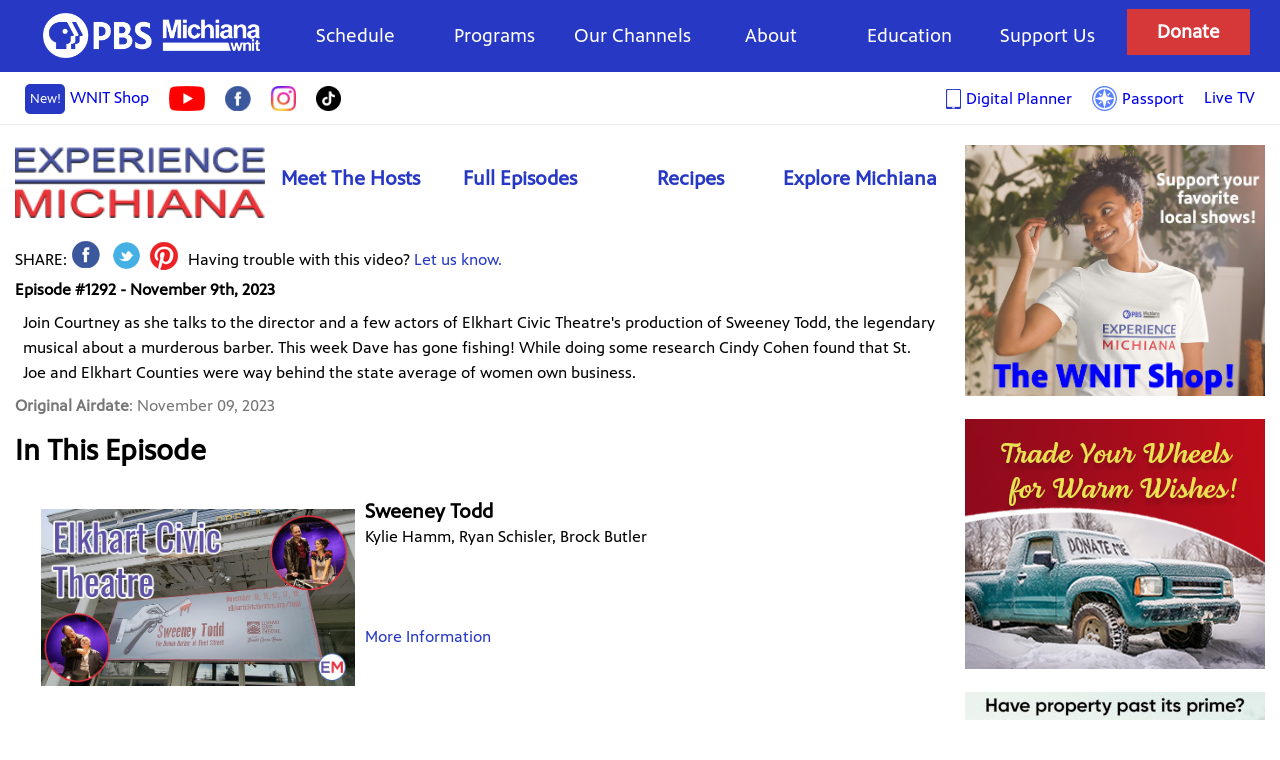

--- FILE ---
content_type: text/html; charset=UTF-8
request_url: https://www.wnit.org/expmichiana/e/november-9th-2023.html
body_size: 8161
content:
<!DOCTYPE html>
<!--[if lt IE 7 ]> <html class="ie ie6 no-js" lang="en"> <![endif]-->
<!--[if IE 7 ]>    <html class="ie ie7 no-js" lang="en"> <![endif]-->
<!--[if IE 8 ]>    <html class="ie ie8 no-js" lang="en"> <![endif]-->
<!--[if IE 9 ]>    <html class="ie ie9 no-js" lang="en"> <![endif]-->
<!--[if gt IE 9]><!--><html class="no-js" lang="en"><!--<![endif]--><head>
<title>Experience Michiana - November 9th, 2023 | PBS Michiana - WNIT</title>

<meta name="author" content="WNIT Public Television, http://www.wnit.org/" />
<meta name="copyright" content="2026" />
<meta name="description" content="WNIT Public Telelvision - Michiana Public Broadcasting. Michiana\'s Public Media Source." />
<meta name="keywords" content="wnit, public, television, michiana, public, broadcasting, channel 34, tv, south bend, elkhart, indiana, pbs, programming, wnit public television, wnit programming, wnit.org, wnit tv, wnit tv schedule, front row center, pbs south bend" />
<meta charset="UTF-8" />
<meta http-equiv="X-UA-Compatible" content="IE=edge"> 
<meta name="viewport" content="width=device-width, initial-scale=1.0">

<link rel="canonical" href="https://www.wnit.org/expmichiana/e/november-9th-2023.html">

<meta property="og:title" content="Experience Michiana - November 9th, 2023 | PBS Michiana - WNIT" />
<meta property="og:type" content="article" />
<meta property="og:url" content="https://www.wnit.org/expmichiana/e/november-9th-2023.html" />
<meta property="og:image" content="https://www.wnit.org/images/segments/12093/012f544b23752b8a12b8e32c7eeb0c7a.jpg" />
<meta property="twitter:image" content="https://www.wnit.org/images/segments/12093/012f544b23752b8a12b8e32c7eeb0c7a.jpg" />
<meta property="og:image" content="https://www.wnit.org/expmichiana/themes/2014/images/banner.png?a=1" />
<meta property="og:site_name" content="PBS Michiana - WNIT"/>
<meta property="og:description" content="Join Courtney as she talks to the director and a few actors of Elkhart Civic Theatre&#039;s production of Sweeney Todd, the legendary musical about a murderous barber. This week Dave has gone fishing!   While doing some research Cindy Cohen found that St. Joe and Elkhart Counties were way behind the state average of women own business." /> 


<!-- Global site tag (gtag.js) - Google Analytics -->
<script async src="https://www.googletagmanager.com/gtag/js?id=G-KD3MCWVT4J"></script>
<script>
  window.dataLayer = window.dataLayer || [];
  function gtag(){dataLayer.push(arguments);}
  gtag('js', new Date());

  gtag('config', 'G-KD3MCWVT4J');
</script>


<link rel="shortcut icon" href="/images/favicon.png?a=1">
<!--[if lt IE 9]><link type="text/css" rel="stylesheet" media="screen, projection" href="https://www.wnit.org/themes/2014/css/ie8.css" /><![endif]-->

<link type="text/css" rel="stylesheet" media="all" href="https://www.wnit.org/themes/2014/css/core.css?a=f21198d03ef8b0148f0240e62b1db381" />
<link type="text/css" rel="stylesheet" media="all" href="https://www.wnit.org/themes/2014/css/fancybox.css?a=09c01964d9e300ec1660d41ec88102a1" />
<link type="text/css" rel="stylesheet" media="all" href="https://www.wnit.org/themes/2014/css/show.css?a=e0caa6720f528722b9a4b4d68c1ce5fc" />
<link type="text/css" rel="stylesheet" media="all" href="https://www.wnit.org/expmichiana/themes/2014/css/show2.css?a=1d98436bdd654078342d6e6fd53e47d0" />
<style>
.bluebar { display: block; background: #044467; font-size: 17pt; text-align: center; padding: 2px 0; margin-bottom: 20px; font-family:"Century Gothic", Arial, Helvetica, sans-serif; }
</style>
<script>
var $ = function (opt){
	return {
		load: function(f) {
			if ( opt.addEventListener ) {
				opt.addEventListener( "load", function() {
					window.jQuery(opt).load(f);
				});
			} else {
				opt.attachEvent( "load", function() {
					window.jQuery(opt).load(f);
				});
			}
		},
		ready: function(f) {
			if ( opt.addEventListener ) {
				opt.addEventListener( "DOMContentLoaded", function() {
					window.jQuery(opt).ready(f);
				});
			} else {
				opt.attachEvent( "DOMContentLoaded", function() {
					window.jQuery(opt).ready(f);
				});
			}
		}
	};
}
$.get =  function(url, data, success, dataType ) {
		if ( document.addEventListener ) {
			document.addEventListener( "DOMContentLoaded", function() {
				window.jQuery.get( url, data, success, dataType );
			});
 		} else {
			document.attachEvent( "DOMContentLoaded", function() {
				window.jQuery.get( url, data, success, dataType );
			});
		}
};

</script>

</head>
<body class="show monitor_anchors monitor_anchors" data-monitor-url="https://www.wnit.org/interactive.html?naked=1&amp;type=monitor_anchor&amp;page_id=EXPMICHIANA_EPISODES" >
<div id="container-header-wrapper">
	<div id="container-header" >
		<a id="top"></a>

		<header>
    <div class="top-line-wrapper">
    <div class="container" style="position: relative;">
      <div class="main-nav-wrapper">
          <a id="logo" href="https://www.wnit.org" tabindex="0">WNIT Public Television</a> 

<div class="mobile-featured-wrapper">
      <a id="donate" href="https://www.wnit.org/support/pledge.html" tabindex="0"><strong>Donate</strong></a>
      <a id="passport" href="https://www.wnit.org/support/passport.html" tabindex="0">Learn more about <strong>Passport</strong></a>
</div>
          <nav id="menu">
                  <a id="menu-handle" href="#" onClick="$('#menu .compact').slideToggle(300); return false;" tabindex="0"><h2>Menu</h2></a>
        <ul class="compact">
          <li id="menu-c-donate"><a href="https://www.wnit.org/support/pledge.html" tabindex="0">Donate</a></li>
          <li id="menu-c-passport"><a href="https://www.wnit.org/support/passport.html" tabindex="0">Passport</a></li>
          <li id="menu-live--tv"><a href="/live" tabindex="0">Live TV</a></li>
          <!-- <li id="menu-c-freewill"><a href="https://www.freewill.com/wnit" tabindex="0">FreeWill</a></li> -->
          <li id="menu-c-schedule"><a href="https://www.wnit.org/programs" tabindex="0">Program Schedule</a></li>
          <li id="menu-c-videos"><a href="http://video.wnit.org" tabindex="0">Video On Demand</a></li>
          <li id="menu-c-local"><a href="https://www.wnit.org/programs/local.html" tabindex="0">Local Productions</a></li>
          <li id="menu-c-work"><a href="https://www.wnit.org/about/ourwork.html" tabindex="0">Work For Hire</a></li>
          <li id="menu-c-about"><a href="https://www.wnit.org/about" tabindex="0">About Us</a></li>
          <li id="menu-c-education"><a href="https://www.wnit.org/about/education.html" tabindex="0">Education</a></li>
          <li id="menu-c-contact"><a href="https://www.wnit.org/engage" tabindex="0">Contact Us</a></li>
          <li>
            <a id="live-tv" href="/live">Live TV</a>
          </li>

        </ul>

<div style="display: grid; grid-template-columns: 1fr 1fr; grid-gap: 20px; background: white;">
 <a id="shop" href="https://pbsmichiana.printful.me/" tabindex="0"><strong><span class="new">New!</span> WNIT Shop <span class="shopping-bag"></span></strong></a>
 <a id="shop" href="/programming-guide" style="line-height: 2em;"><img src="/images/tablet_icon.png" style="height: 30px;vertical-align: middle; margin-right: 5px" alt="Icon"><span style="vertical-align: middle">Digital Planner</span></a>
</div>
            <ul class="main-nav">
               <li><a href="https://www.wnit.org/programs/schedule.html">Schedule</a></li>
               <li>
					<a href="https://www.wnit.org/programs">Programs</a>
					<div class="mega-menu">
						<div class="grid-three">
							<div class="grid-item">
								<h3>Local Programming</h3>
								<ul>
            <li><a href="https://www.wnit.org/dinnerandabook" tabindex="0"      >Dinner & a Book</a></li>
            <li><a href="https://www.wnit.org/economicoutlook" tabindex="0"     >Economic Outlook</a></li>
            <li><a href="https://www.wnit.org/educationcounts" tabindex="0"     >EducationCounts Michiana</a></li>
            <li><a href="https://www.wnit.org/expmichiana" tabindex="0"         >Experience Michiana</a></li>
            <li><a href="https://www.wnit.org/outdoorelements" tabindex="0"     >Outdoor Elements</a></li>
            <li><a href="https://www.wnit.org/politicallyspeaking" tabindex="0" >Politically Speaking</a></li>
            <li><a href="https://www.wnit.org/joeyd/" tabindex="0" >Joey D's Kitchen</a></li>

								</ul>
							</div> <!-- end grid item -->

							<div class="grid-item">
								<h3>Documentaries And Specials</h3>
								<ul>
            <li><a href="https://www.wnit.org/women-in-leadership" >Women in Leadership</a></li>
            <li><a href="https://crossroads.wnit.org/" >Crossroads</a></li>
            <li><a href="https://www.wnit.org/programs/ourtown.html" >Our Town</a></li>
            <li><a href="https://www.wnit.org/programs/legends.html" >Legends of Michiana</a></li>
            <li><a href="https://www.wnit.org/programs/specials.html" >See All Specials</a></li>
								</ul>
							</div> <!-- end grid item -->


							<div class="grid-item">
								<a target="_blank"  href="/programming-guide" style="display: block; margin: 0; padding: 0;">
									<img   style="display: block; margin: 0; padding: 0;width: 150px;" src="/programs/images/planners/thumbs/2026-01-02.jpg" alt="Monthly Planner" />
								</a>
								<a href="https://www.wnit.org/programs/planners/2026-01-02.pdf"><span>Download The January Planner</span></a>
							</div> <!-- end grid item -->




						</div>
					</div>
				</li>
               <li><a href="https://www.wnit.org/programs/channels.html">Our Channels</a></li>
               <li><a href="https://www.wnit.org/about">About</a></li>
               <li><a href="https://www.wnit.org/about/education.html">Education</a></li>
               <li><a href="https://www.wnit.org/support">Support Us</a></li>
               <li class="donate"><a id="donate" href="https://www.wnit.org/support/pledge.html">Donate</a></li>
            </ul>
          </nav>
      </div> <!-- end main nav wrapper -->
    </div> <!-- end container -->
    </div> <!-- end top line wrapper -->
    <div class="sub-nav-wrapper">
      <div class="container">
        <nav id="sub-menu">
          <ul class="main-nav-left">
             <li><a href="https://pbsmichiana.printful.me/" target="_blank"><span class="new">New!</span>WNIT Shop</a></li>
             <li><a href="https://www.youtube.com/user/WNITpublicTelevision?" target="_blank"><img src="/images/youtube_icon.png" alt="Youtube"></a></li>
             <li><a href="https://www.facebook.com/PBSMichianaWNIT" target="_blank"><img src="/images/facebook_icon.png" alt="Facebook"></a></li>
             <li><a href="https://www.instagram.com/pbsmichiana/" target="_blank"><img src="/images/instagram_logo.png" alt="Instagram"></a></li>
             <li><a href="https://tiktok.com/@pbsmichiana" target="_blank"><img src="/images/tiktok.png" alt="TikTok"></a></li>
          </ul>
          <ul class="main-nav-right">
             <li><a href="/programming-guide" style=""><img src="/images/tablet_icon.png" style="height: 20px;vertical-align: middle; margin-right: 5px" alt="Icon"><span style="vertical-align: middle">Digital Planner</span></a></li>
             <li><a href="https://www.wnit.org/support/passport.html" style=""><img src="/images/passport_icon.png" style="width: 25px; vertical-align: middle; margin-right: 5px" alt="Passport"><span style="vertical-align: middle">Passport</span></a></li>
             <li><a href="https://www.wnit.org/live.html">Live TV</a></li>
          </ul>
        </nav>
      </div> <!-- end container -->
    </div>
</header>

	  		<style>
		  h1 { display: none}
		</style>
	  	</div>
</div>



<div id="container-body" class="container">



	<div id="content">

	  <div id="body">

		
		  <noscript><p><strong>JavaScript is disabled.</strong> For the full experience, please <a href="http://enable-javascript.com/" target="_blank" tabindex="0">enable it</a>.</p></noscript>
					<div id="main">
					  <ul id="submenu">
		  			<li><a id="showlogo" href="https://www.wnit.org/expmichiana">Experience Michiana</a></li>
		  				  <li class=""><a href="https://www.wnit.org/expmichiana/host.html" tabindex="0">Meet The Hosts</a></li><li class=""><a href="https://www.wnit.org/expmichiana/episodes.html" tabindex="0">Full Episodes</a></li><li class=""><a href="https://www.wnit.org/expmichiana/recipes.html" tabindex="0">Recipes</a></li><li class=""><a href="https://www.wnit.org/expmichiana/map.html" tabindex="0">Explore Michiana</a></li>				</ul>
					
			<h1>Experience Michiana - November 9th, 2023</h1>
												

<script>(function(d, s, id) {
  var js, fjs = d.getElementsByTagName(s)[0];
  if (d.getElementById(id)) return;
  js = d.createElement(s); js.id = id;
  js.src = "//connect.facebook.net/en_US/all.js#xfbml=1";
  fjs.parentNode.insertBefore(js, fjs);
}(document, 'script', 'facebook-jssdk'));</script>
<script>

</script>
<div id="mainbody">
    <div id="embed">
					<iframe  id='partnerPlayer' frameborder='0' marginwidth='0' marginheight='0' scrolling='no' width='100%' height='100%' allow='encrypted-media' src='//player.pbs.org/partnerplayer/kkvm5WxN8FAlPL7Q9N9vyw==/?topbar=false&end=0&endscreen=true&start=0&autoplay=false' allowfullscreen></iframe>			</div>
		

	<div id="sharelinks">
	<span>SHARE: </span >
	<ul>
		<li id="share-facebook"><a id="fb-share" style='text-decoration:none;' type="icon_link" onClick="window.open('http://www.facebook.com/share.php?u=https%3A%2F%2Fwww.wnit.org%2Fexpmichiana%2Fe%2Fnovember-9th-2023.html&t=November+9th%2C+2023','sharer','toolbar=0,status=0,width=580,height=625');" href="javascript: void(0)"> </a></li>

		<li id="share-twitter"><a href="https://twitter.com/intent/tweet?text=Currently+watching++at+https://www.wnit.org/expmichiana/e/november-9th-2023.html"> </a></li>
		<li id="share-pinterest"><a href="http://www.pinterest.com/pin/create/button/?url=https://www.wnit.org/expmichiana/e/november-9th-2023.html&description=November 9th, 2023"> </a></li>
	</ul>
	<span>Having trouble with this video? <a href="https://www.wnit.org/engage">Let us know.</a></span>
</div>

	
		
	
	<div id="description">
		<div class="fb-like" style="float: right; display: inline-block;" data-href="https://www.wnit.org/expmichiana/e/november-9th-2023.html" data-send="false" data-layout="button_count" data-width="450" data-show-faces="false" data-font="arial"></div>
		<span id="episode_num">Episode #1292 - November 9th, 2023</span>
		<div id="description_text">
			
							Join Courtney as she talks to the director and a few actors of Elkhart Civic Theatre's production of Sweeney Todd, the legendary musical about a murderous barber. This week Dave has gone fishing!   While doing some research Cindy Cohen found that St. Joe and Elkhart Counties were way behind the state average of women own business.					</div>
		<div id="airdate">
			<strong>Original Airdate</strong>: November 09, 2023		</div>
	</div>
	

	<div id="extra-information">
			
	</div>


	<div id="segments">
		<h2>In This Episode</h2>
				<ul>
					<li class="segment" data-segment-id="12094" data-segment-num="2">

				

				<div class="info summary">
					
					<div class="summary">
						<img src="https://www.wnit.org//images/segments/12094/7d40a327a65b3fcc12ac4784bbafd1c5.jpg" alt="November 9th, 2023 Photo">
						<div class="segment-title">Sweeney Todd</div>
						Kylie Hamm, Ryan Schisler, Brock Butler						<a href="#">More Information</a>
					</div>
					<div class="full">
						<img src="https://www.wnit.org//images/segments/12094/7d40a327a65b3fcc12ac4784bbafd1c5.jpg" alt="November 9th, 2023 Photo">

						
						<div class="segment-description">
							<div class="segment-title"><a href="https://www.wnit.org/expmichiana/s/sweeney-todd.html">Sweeney Todd</a></div>
							<h4>In This Segment</h4>
													<p>Nov. 10th-12th, 17th & 18th<br />Elkhart Civic Theatre<br />210 E Vistula St<br />Bristol, IN 46507<br /><a href="http://ElkhartCivicTheatre.org" target="_blank" rel="noopener">ElkhartCivicTheatre.org</a><br />574-848-4116</p>
<p>Join Courtney as she talks to the director and a few actors of Elkhart Civic Theatre's production of Sweeney Todd, the legendary musical about a murderous barber. Get behind the scenes of this thrilling show and learn what it takes to bring it to life.<br />#ExperienceMichiana #SweeneyTodd #ElkhartCivicTheatre</p>												</div>
						
						
						<div class="guests">
							<h3>Guests</h3>
							<ol><div class="guest guest-1"></div><li itemscope itemtype="http://schema.org/Person" class=""><span itemprop="name" class="name">Kylie Hamm</span><span class="title">Mrs. Lovett</span><span class="company">Elkhart Civic Theatre&#039;s &quot;Sweeney Todd&quot;</span><br></li><div class="guest guest-2"></div><li itemscope itemtype="http://schema.org/Person" class=""><span itemprop="name" class="name">Ryan Schisler</span><span class="title">Sweeney Todd</span><span class="company">Elkhart Civic Theatre&#039;s &quot;Sweeney Todd&quot;</span><br></li><div class="guest guest-3"></div><li itemscope itemtype="http://schema.org/Person" class=""><span itemprop="name" class="name">Brock Butler</span><span class="title">Artistic Director/Director</span><span class="company">Elkhart Civic Theatre&#039;s &quot;Sweeney Todd&quot;</span><br></li></ol>						</div>
						
												
												<h3>Share</h3>
						<div class="segment-links">
							<a  class="play" href="#action_play">Play This Segment</a>
							<a  class="" data-share-id="share-12094" href="https://www.wnit.org/expmichiana/s/sweeney-todd.html">Share This Segment</a>
							<a  class="embed" href="#action_embed">Embed This Segment</a>
						</div>
											</div>
				</div>

			</li>
			
					<li class="segment" data-segment-id="12095" data-segment-num="3">

				

				<div class="info summary">
					
					<div class="summary">
						<img src="https://www.wnit.org//images/segments/12095/b06f744d0be6fad03b0f9e9b45146c1d.jpg" alt="November 9th, 2023 Photo">
						<div class="segment-title">Brown Trout Release</div>
						BJ Thompson, Todd Ezzell						<a href="#">More Information</a>
					</div>
					<div class="full">
						<img src="https://www.wnit.org//images/segments/12095/b06f744d0be6fad03b0f9e9b45146c1d.jpg" alt="November 9th, 2023 Photo">

						
						<div class="segment-description">
							<div class="segment-title"><a href="https://www.wnit.org/expmichiana/s/brown-trout-release.html">Brown Trout Release</a></div>
							<h4>In This Segment</h4>
													<p>Elkhart Conservation Club<br />55515 Riviera Dr.<br />Elkhart, IN<br /><a href="http://ElkhartConservationClub.org" target="_blank" rel="noopener">ElkhartConservationClub.org</a><br /><a href="https://facebook.com/ElkhartConservationClub" target="_blank" rel="noopener">https://facebook.com/ElkhartConservationClub</a></p>
<p><br /><a href="http://SJRVFF.com" target="_blank" rel="noopener">SJRVFF.com</a><br /><a href="https://facebook.com/SJRVFF" target="_blank" rel="noopener">https://facebook.com/SJRVFF</a></p>
<p>This week Dave has gone fishing! Well not exactly. He met BJ Thompson at the Elkhart Conservation Club where he found out about how they raise and release Brown Trout to help increase the numbers in cold water creeks in the Michiana area. They even released some at their Cobus Creek location. Dave also talked with Todd Ezzell of the Saint Joseph River Valley Fly Fishers about how important it is for the conservation of our water ways. #FlyFishing #WaterConservation #BrownTrout</p>												</div>
						
						
						<div class="guests">
							<h3>Guests</h3>
							<ol><div class="guest guest-1"></div><li itemscope itemtype="http://schema.org/Person" class=""><span itemprop="name" class="name">BJ Thompson</span><span class="title">Hatchery Team Member</span><span class="company">Elkhart Conservation Club</span><br></li><div class="guest guest-2"></div><li itemscope itemtype="http://schema.org/Person" class=""><span itemprop="name" class="name">Todd Ezzell</span><span class="title">President</span><span class="company">Saint Joseph River Valley Fly Fishers</span><br></li></ol>						</div>
						
												
												<h3>Share</h3>
						<div class="segment-links">
							<a  class="play" href="#action_play">Play This Segment</a>
							<a  class="" data-share-id="share-12095" href="https://www.wnit.org/expmichiana/s/brown-trout-release.html">Share This Segment</a>
							<a  class="embed" href="#action_embed">Embed This Segment</a>
						</div>
											</div>
				</div>

			</li>
			
					<li class="segment" data-segment-id="12096" data-segment-num="4">

				

				<div class="info summary">
					
					<div class="summary">
						<img src="https://www.wnit.org//images/segments/12096/50b768a2511c515dc61a9ac6cc20396b.jpg" alt="November 9th, 2023 Photo">
						<div class="segment-title">Women&amp;#039;s Entrepreneur Summit</div>
						Cindy Cohen, Traci, Sarah Overholser						<a href="#">More Information</a>
					</div>
					<div class="full">
						<img src="https://www.wnit.org//images/segments/12096/50b768a2511c515dc61a9ac6cc20396b.jpg" alt="November 9th, 2023 Photo">

						
						<div class="segment-description">
							<div class="segment-title"><a href="https://www.wnit.org/expmichiana/s/women039s-entrepreneur-summit.html">Women&amp;#039;s Entrepreneur Summit</a></div>
							<h4>In This Segment</h4>
													<p>Thursday, November 16th<br />3028 E. Mishawaka Ave.<br />South Bend, IN<br /><a href="http://WomensEntrepreneurSummit.org" target="_blank" rel="noopener">WomensEntrepreneurSummit.org</a><br /><a href="https://facebook.com/WomensEntrepreneurSummit" target="_blank" rel="noopener">https://facebook.com/WomensEntrepreneurSummit</a></p>
<p><a href="http://UniqueBoutique574.com" target="_blank" rel="noopener">UniqueBoutique574.com</a><br /><a href="https://facebook.com/UniqueBoutique574" target="_blank" rel="noopener">https://facebook.com/UniqueBoutique574</a></p>
<p><a href="http://RioParkEvents.com" target="_blank" rel="noopener">RioParkEvents.com</a><br /><a href="https://facebook.com/RioParkEvents" target="_blank" rel="noopener">https://facebook.com/RioParkEvents</a></p>
<p>While doing some research Cindy Cohen found that St. Joe and Elkhart Counties were way behind the state average of women own business. So she decided to do something about it. Courtney met Cindy and two other women business owners to find out about the upcoming Womens Entrepreneur Summit which is happening November 16th. Its a chance to hear a line up of guest speakers, get tools to be successful, and network with other business owners. Registration must be done in advance. #WomanOwned #BusinessNetworking #BuildingCommunity</p>												</div>
						
						
						<div class="guests">
							<h3>Guests</h3>
							<ol><div class="guest guest-1"></div><li itemscope itemtype="http://schema.org/Person" class=""><span itemprop="name" class="name">Cindy Cohen</span><span class="title">Founder/President</span><span class="company">C2 Your Health Women&#039;s Initiative Inc.</span><br></li><div class="guest guest-2"></div><li itemscope itemtype="http://schema.org/Person" class=""><span itemprop="name" class="name">Traci</span><span class="title">CEO</span><span class="company">Unique Boutique International</span><br></li><div class="guest guest-3"></div><li itemscope itemtype="http://schema.org/Person" class=""><span itemprop="name" class="name">Sarah Overholser</span><span class="title">Co-Owner</span><span class="company">Rio Park Events</span><br></li></ol>						</div>
						
												
												<h3>Share</h3>
						<div class="segment-links">
							<a  class="play" href="#action_play">Play This Segment</a>
							<a  class="" data-share-id="share-12096" href="https://www.wnit.org/expmichiana/s/women039s-entrepreneur-summit.html">Share This Segment</a>
							<a  class="embed" href="#action_embed">Embed This Segment</a>
						</div>
											</div>
				</div>

			</li>
			
				</ul>
	</div>
</div>

   		</div>

		</div>



	<div id="sidebar-right">
  <ul id="right-banner-list">
	<li><a target="_blank" href="https://pbsmichiana.printful.me/"><img src="/images/shop_banner3.jpg" alt="Holiday Gifts"></a></li>
	<li><a target="_blank" href="https://wnit.careasy.org/home"><img src="/images/car_donation_winter.jpg" alt="Car Donation"></a></li>
	<li><a target="_blank" href="https://wnit.careasy.org/real-estate-donation"><img src="/images/home_real_estate.jpg" alt="Real Estate Donation"></a></li>
	<li><a target="_blank" href="https://www.wnit.org/engage"><img src="/images/sponsor_us.jpg" alt="Sponsor Us"></a></li>
  </div>

</div>

</div> <!-- end #content -->
	<footer>
    <div class="footer-wrapper">

<div class="container">
      <div id="footer-support">



          



      </div> <!-- end #footer-support-->
</div> <!-- end .container -->

      <div id="footer-info">
<div class="container">
        <div id="footer-menu">
          <ul>
            <li><nav>


    <div class="submenu-aboutus">
			Stay Connected
          <ul  id="sociallikes">
             <li id="sociallikes-youtube"><a href="https://www.youtube.com/user/WNITpublicTelevision?" target="_blank"> Youtube</a></li>
             <li id="sociallikes-fb"><a href="https://www.facebook.com/PBSMichianaWNIT" target="_blank"> Facebook</a></li>
             <li id="sociallikes-instagram"><a href="https://www.instagram.com/pbsmichiana/" target="_blank"> Instagram</a></li>
             <li id="sociallikes-tiktok"><a href="https://tiktok.com/@pbsmichiana" target="_blank"> TikTok</a></li>
          </ul>
	</div>

    <div class="submenu-aboutus">
        <h3>About Us</h3>
        <ul>
			<li><a href="https://www.wnit.org/about/jobs.html" tabindex="0" >Jobs and Internships</a></li>
			<li><a href="https://www.wnit.org/support/volunteer.html" tabindex="0">Volunteering</a></li>
			<li><a href="https://www.wnit.org/about/ourwork.html" tabindex="0">Hire WNIT</a></li>
			<li><a href="https://www.wnit.org/about/closedcaptioning.html" tabindex="0">Accessibility</a></li>
			<li><a href="https://www.wnit.org/about/reports.html" tabindex="0">WNIT Public Files</a></li>
			<li><a href="https://www.wnit.org/about/news.html" tabindex="0">News &amp; Updates</a></li>
			
			
			
        </ul>
    </div>
    <div class="submenu-contact-us">
        <h3><a href="https://www.wnit.org/engage">Contact Us</a></h3>
        <ul>
            <li><a href="https://www.wnit.org/engage" tabindex="0">Email WNIT</a></li>
            <li><a href="https://www.wnit.org/about/staff.html" tabindex="0">Staff list</a></li>
            <li><a href="https://www.wnit.org/engage#map" tabindex="0">How to find us</a></li>
            <li><a href="tel:574-675-9648" tabindex="0">Phone: 574-675-9648</a></li>
        </ul>    
    </div>
        
    <div class="submenu-about">
        <h3>Channels and Services</h3>
        <ul>
            <li><a href="https://www.wnit.org/about/stations.html" tabindex="0">The WNIT Stations</a></li>
            <li><a href="https://www.wnit.org/about/education.html" tabindex="0">Education Services</a></li>
            
            <li><a href="https://www.wnit.org/programs/channels.html" tabindex="0">Channel Guide</a></li>
			<!-- <li>Studio Tour</li> -->
        </ul>
    </div>


    <div class="submenu-view-us">
        <h3>View Us</h3>
        <ul>
            <li><a href="https://www.wnit.org/about#coverage" tabindex="0">Coverage Map</a></li>
            <li><a href="https://www.wnit.org/programs/channels.html" tabindex="0">Channel Guide</a></li>
            <li><a href="https://www.wnit.org/about/closedcaptioning.html" tabindex="0">Closed-Captioning</a></li>
            <li><a href="https://www.wnit.org/engage" tabindex="0">Social Media</a></li>
            <li><a href="https://www.wnit.org/programs/channels.html" tabindex="0">No cable or satellite?</a></li>
        </ul>
    </div>
</nav>


</li>
            <li><nav>
    <div>
        <h3>Support</h3>
        <ul>
            <li><a href="https://www.wnit.org/support" tabindex="0">Support Us</a></li>
			<li><a href="https://www.wnit.org/support/plannedgiving.html" tabindex="0">Planned Giving</a></li>
                	<li><a href="https://wnit.careasy.org/real-estate-donation" target="_blank">Real Estate Donation</a></li>
			<li><a target="_blank" href="https://wnit.careasy.org/home" tabindex="0">Car Donation</a></li>
            <li><a href="https://www.wnit.org/support/pledge.html" tabindex="0">Donate</a></li>
            <li><a href="https://www.wnit.org/support/membership.html" tabindex="0">Membership</a></li>
            <li><a href="https://www.wnit.org/support/volunteer.html" tabindex="0">Volunteering</a></li>
            <li><a href="https://www.wnit.org/support/events.html" tabindex="0">Events/Sponsorship</a></li>
        </ul>
    </div>
    <div>
        <h3>Kids Club</h3>
        <ul>
            <li><a href="https://www.wnit.org/support/kidsclub.html" tabindex="0">WNIT Kids Club</a></li>
            <li><a href="https://www.wnit.org/page/be-my-neighbor-day.html" tabindex="0">Be My Neighbor Day</a></li>
        </ul>
    </div>
    <div>
        <h3>Corporations</h3>
        <ul>
            <li><a href="https://www.wnit.org/support/employermatching.html" tabindex="0">Employer Matching Gifts</a></li>
            <li><a href="https://www.wnit.org/support/corporate-support.html" tabindex="0">Underwriting</a></li>
            <li><a href="https://www.wnit.org/support/business.html" tabindex="0">Business Club Membership</a></li>
        </ul>
    </div>
    <div>
        <h3>Box Office</h3>
        <ul>
            <li><a href="https://www.wnit.org/boxoffice" tabindex="0">PBS Michiana Box Office</a></li>
        </ul>
    </div>
    <div>
        <h3>Education</h3>
        <ul>
            <li><a href="https://www.wnit.org/about/education.html" tabindex="0">PBS Michiana - WNIT KIDS Education</a></li>
        </ul>
    </div>


</nav>
</li>

            <li><nav>
    <div>
        <h3>Programs</h3>
        <ul>
            <li><a href="https://www.wnit.org/programs" tabindex="0">Program Previews</a></li>
            <li><a href="https://www.wnit.org/programs/schedule.html" tabindex="0">Program Schedule</a></li>
            <li><a href="https://www.wnit.org/programs/planners/2026-01-02.pdf" tabindex="0">Monthly Viewing Guide</a></li>
            <li><a href="http://video.wnit.org" tabindex="0">Video On-Demand</a></li>
            <li><a href="https://www.wnit.org/programs/channels.html" tabindex="0">Channel Guide</a></li>
        </ul>
    </div>
    <div>
        <h3>Local Productions</h3>
        <ul>
            
            
            <li><a href="https://www.wnit.org/dinnerandabook" tabindex="0" >Dinner &amp; a Book</a></li>
            <li><a href="https://www.wnit.org/educationcounts" tabindex="0" >Education Counts</a></li>
            <li><a href="https://www.wnit.org/expmichiana" tabindex="0" >Experience Michiana</a></li>
            <li><a href="https://www.wnit.org/outdoorelements" tabindex="0" >Outdoor Elements</a></li>
			<li><a href="https://www.wnit.org/programs/ourtown.html">Our Town Series</a></li>
			<li><a href="https://www.wnit.org/programs/specials.html" tabindex="0">Documentaries and Specials</a></li>
			<li><a href="https://www.wnit.org/programs/legends.html" tabindex="0">Legends of Michiana</a></li>
      <li><a href="https://www.wnit.org/women-in-leadership" tabindex="0" >Women in Leadership</a></li>
            <li><a href="https://www.wnit.org/joeyd/" tabindex="0" >Joey D's Kitchen</a></li>
            <li><a href="https://crossroads.wnit.org/" tabindex="0" >Crossroads</a></li>


        </ul>
		

        
    </div>
    
        </nav>
<script>
$(document).ready(function(){
	$('ul.selectdropdown').each(function() {

			var list = $(this), 
					select = $(document.createElement('select')).insertBefore($(this).hide());

			// Add First Element
			$(document.createElement('option'))
					.appendTo(select)
					.val('')
					.html('Select Program');

			$('>li a', this).each(function() {
					var target = $(this).attr('target'),
					option = $(document.createElement('option'))
							.appendTo(select)
							.val(this.href)
							.html($(this).html())
			});

			$(select).on('change', function(){
					window.location.href = $(this).val();
			});

			list.remove();
	});
});
</script>
</li>
          </ul>
        </div>

        <span id="copyright">
          &copy;2026 Michiana Public Broadcasting Corporation. All Rights Reserved. <br />

<div>
300 West Jefferson Boulevard
South Bend, Indiana 46601 | 574-675-9648</div><br>

          <a id="terms" href="https://www.wnit.org/about/legal.html" tabindex="0">Terms of Use</a> |
          <a id="privacy-policy" href="/about/pdf/wnit_general_privacy_policy.pdf" tabindex="0">Privacy Policy</a> |
          <a id="privacy-policy" href="/about/pdf/texting_privacy_policy.pdf" tabindex="0">Texting Privacy Policy</a> |
          <a id="fcc" href="https://publicfiles.fcc.gov/tv-profile/wnit" tabindex="0">FCC Public File</a><br />
          <span style="font-style: italic">If you are having problems with closed captioning contact <a href="mailto:bhoover@wnit.org">Brian Hoover</a></span>
        </span>
        <ul id="other-links">
          <li id="other-fcc"><a href="https://publicfiles.fcc.gov/tv-profile/wnit" tabindex="0">FCC</a></li>
          <li id="other-contact"><a href="https://www.wnit.org/engage" tabindex="0">Contact</a></li>
          <li id="other-cc"><a href="https://www.wnit.org/about/closedcaptioning.html" tabindex="0">Closed Captioning</a></li>
        </ul>
      </div>
                    

</div>
    </div>

	</footer>
	<script>$ = undefined;</script>
<!-- Scripts combined from these files: 
https://www.wnit.org/assets/js/jquery.js
https://www.wnit.org/assets/js/jquery.fancybox.js
https://www.wnit.org/assets/js/jquery.wnitslider.js
https://www.wnit.org/assets/js/general.js
https://www.wnit.org/assets/js/fullepisodes.js
https://www.wnit.org/assets/js/jquery.bxslider.js
 -->
<script src="https://www.wnit.org/assets/js/compiled/af89b728b4a7d22f6ddf565f6458f454.js"></script>
<!--[if lt IE 9]><script src="https://www.wnit.org/assets/js/cssmediaqueries.js"></script><![endif]-->

</body>
</html>


--- FILE ---
content_type: text/css
request_url: https://www.wnit.org/expmichiana/themes/2014/css/show2.css?a=1d98436bdd654078342d6e6fd53e47d0
body_size: 181
content:
#showlogo { background:url(../images/banner.png) 0 0 no-repeat !important; background-size: 100% auto !important; padding: 0 !important; margin: 0 !important; }
#body { background: white !important }
.sidemap {
	text-align: left; 
	font-size: 16pt;
	padding-left: 10px;
}

.sidemap img { width: 75%;  }


#main .rail-banners { background: white; color: black; padding: 10px; }
#main .rail-banners ul { max-width: 100%; display: block; text-align: center; margin: 0; padding: 0;}
#main .rail-banners li { max-width: 100%; display: block; text-align: center; margin: 0; padding: 0; margin: 10px 0;}
#main .rail-banners a { max-width: 100%; display: inline-block; background: white; padding: 10px;}
#main .rail-banners img { max-width: 100%; display: block;}
